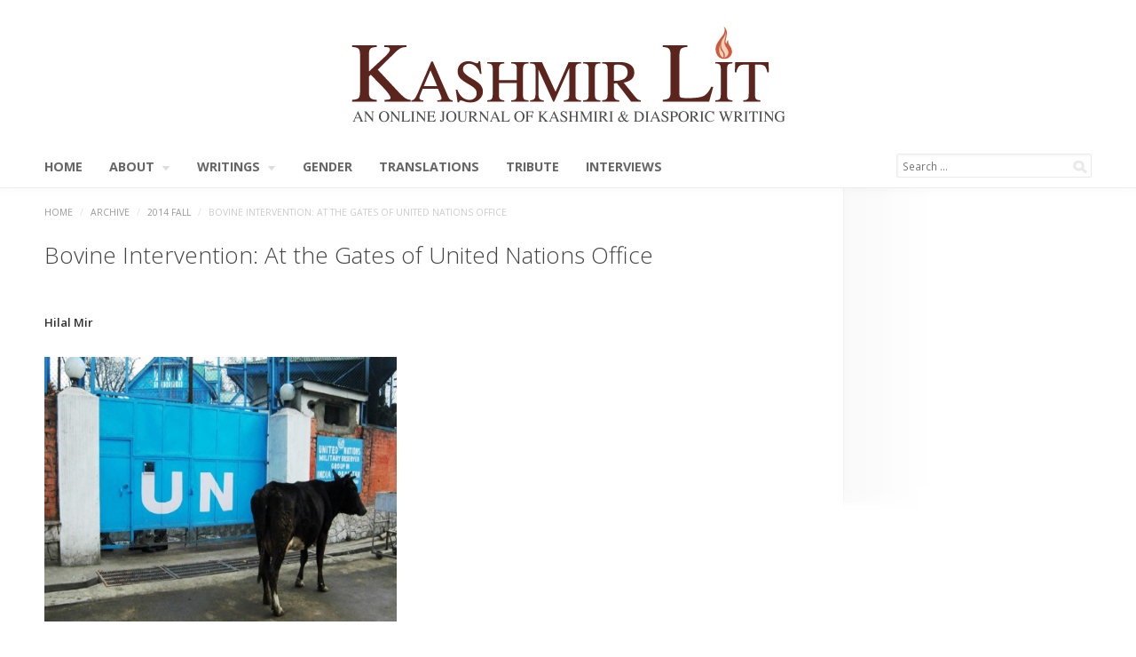

--- FILE ---
content_type: text/html; charset=utf-8
request_url: https://www.google.com/recaptcha/api2/aframe
body_size: 249
content:
<!DOCTYPE HTML><html><head><meta http-equiv="content-type" content="text/html; charset=UTF-8"></head><body><script nonce="rGi97bJxh3vVaS-36vJVmQ">/** Anti-fraud and anti-abuse applications only. See google.com/recaptcha */ try{var clients={'sodar':'https://pagead2.googlesyndication.com/pagead/sodar?'};window.addEventListener("message",function(a){try{if(a.source===window.parent){var b=JSON.parse(a.data);var c=clients[b['id']];if(c){var d=document.createElement('img');d.src=c+b['params']+'&rc='+(localStorage.getItem("rc::a")?sessionStorage.getItem("rc::b"):"");window.document.body.appendChild(d);sessionStorage.setItem("rc::e",parseInt(sessionStorage.getItem("rc::e")||0)+1);localStorage.setItem("rc::h",'1769539576201');}}}catch(b){}});window.parent.postMessage("_grecaptcha_ready", "*");}catch(b){}</script></body></html>

--- FILE ---
content_type: text/css
request_url: https://kashmirlit.org/wp-content/themes/switch/style.css
body_size: 10258
content:
/*------------------------------------------------------------------------------------------------------

	Theme Name: Switch
	Theme URI: http://canvasthemes.com/themes/switch
	Description: Responsive and versatile theme, featuring multiple custom page templates, widget-ready areas and custom widgets, allowing you to create any type of site you want.
	Version: 1.1
	Author: Adrian Diaconescu
	Author URI: http://adriandiaconescu.com
	Tags: white, theme-options, threaded-comments, translation-ready, one-column, two-columns, fixed-width
	License: GNU General Public License v2.0
	License URI: http://www.gnu.org/licenses/gpl-2.0.html
	
------------------------------------------------------------------------------------------------------*/


/*------------------------------------------------------------------------------------------------------*/
/* CSS Reset & Clearfix
/* 		- http://meyerweb.com/eric/tools/css/reset/
/*		- http://css-tricks.com/snippets/css/clear-fix/
/*------------------------------------------------------------------------------------------------------*/

html, body, div, span, applet, object, iframe, h1, h2, h3, h4, h5, h6, p, blockquote, pre, a, abbr, acronym, address, big, cite, code, del, dfn, em, img, ins, kbd, q, s, samp, small, strike, strong, sub, sup, tt, var, b, u, i, center, dl, dt, dd, ol, ul, li, fieldset, form, label, legend, table, caption, tbody, tfoot, thead, tr, th, td, article, aside, canvas, details, embed, figure, figcaption, footer, header, hgroup, menu, nav, output, ruby, section, summary, time, mark, audio, video { margin: 0; padding: 0; border: 0; font-size: 100%; font: inherit; vertical-align: baseline; background: transparent } article, aside, details, figcaption, figure, footer, header, hgroup, menu, nav, section { display: block } html { -webkit-font-smoothing: antialiased } body { line-height: 1; -webkit-text-size-adjust: none } ol, ul { list-style: none } blockquote, q { quotes: none } blockquote: before, blockquote: after, q: before, q: after { content: ""; content: none } table { border-collapse: collapse; border-spacing: 0 } strong, b { font-weight: 600 } em, i { font-style: italic }

.group:before, .group:after { content: ""; display: table; } .group:after { clear: both; } .group { zoom: 1; }

/*------------------------------------------------------------------------------------------------------*/
/* Document Setup
/*------------------------------------------------------------------------------------------------------*/

body {
	font: 13px "Open Sans", Arial, sans-serif;
	color: #303030;
	background: #FFFFFF;
	overflow-x: hidden;
}

.home .entry-content {
	margin-top: -10px;
	padding-top: 0;
}
img {
max-width: 100%;
}
a {
	text-decoration: none;
	color: #216CB8;
	-webkit-transition: color 0.2s linear;
	-moz-transition: color 0.2s linear;
	transition: color 0.2s linear;
	-o-transition: color 0.2s linear;
}

a:hover {	
	color: #2495E8;
}

a:focus,
a:active {
	outline: none;
}

h1, h2, h3, h4, h5, h6 {
	color: #444444;
	margin-bottom: 1em;
}

h1 {
	font-size: 200%;
	line-height: 1.3;
}

h2 {
	font-size: 140%;
	line-height: 1.5;
	margin-bottom: 15px;	
}

h3 {
	font-size: 120%;
	line-height: 1.8;
	margin-bottom: 15px;
}

h4 {
	font-size: 110%;
	line-height: 1.8;
	margin-bottom: 15px;
}

h5 {
	font-size: 100%;
	margin-bottom: 15px;
}

h6 {
	font-size: 100%;
	margin-bottom: 15px;
}

hr {
	display: block;
	height: 1px;
	border: 0;
	border-top: 1px dotted #E1E1E1;
	margin: 30px 0;
	padding: 0;
	clear: both;
}

code {		
	font-family: "Courier New", "Courier", sans-serif;	
}

blockquote {
	font-family: "Noticia Text", Georgia, serif;
	padding-left: 25px;
	margin-left: 25px;	
	border-left: 5px solid #EFEFEF;
	color: #666;	
	font-size: 15px;
}

input[type="text"],
textarea {
	font-family: "Open Sans", Arial, sans-serif;
	color: #777;    
    padding: 6px;    
    background: #FFFFFF;
	border: 1px solid #EAEAEA;
	-webkit-box-shadow: inset 2px 2px 2px rgba(0, 0, 0, 0.03);
	-moz-box-shadow: inset 2px 2px 2px rgba(0, 0, 0, 0.03);
	box-shadow: inset 2px 2px 2px rgba(0, 0, 0, 0.03);    
    -webkit-border-radius: 2px;
    -moz-border-radius: 2px;
    border-radius: 2px;
}

input[type="text"]:focus,
textarea:focus {
	outline: none;
	border: 1px solid #CCCCCC;
}


/*------------------------------------------------------------------------------------------------------*/
/* Entypo Icons
/*------------------------------------------------------------------------------------------------------*/

@font-face {
    font-family: "EntypoRegular";
    src: url("includes/fonts/entypo-webfont.eot");
    src: url("includes/fonts/entypo-webfont.eot?#iefix") format("embedded-opentype"),
         url("includes/fonts/entypo-webfont.woff") format("woff"),
         url("includes/fonts/entypo-webfont.ttf") format("truetype"),
         url("includes/fonts/entypo-webfont.svg#EntypoRegular") format("svg");
    font-weight: normal;
    font-style: normal;

}

.icon {
	font-family: 'EntypoRegular';
	line-height: .4;		
}


/*------------------------------------------------------------------------------------------------------*/
/* Container and columns
/*------------------------------------------------------------------------------------------------------*/

.container {
	width: 1180px;
	margin: 0 auto;
}

.row {
	width: 100%;
	overflow: hidden;
}

.column {
	float: left;
	margin-left: 20px;
}
	
.column:first-child {
	margin-left: 0;
}

.row .onecol		{ width: 60px; }
.row .twocol		{ width: 140px; }
.row .threecol		{ width: 280px; }
.row .fourcol		{ width: 300px; }
.row .fivecol		{ width: 380px; }
.row .sixcol		{ width: 460px; }
.row .sevencol		{ width: 540px; }
.row .eightcol		{ width: 620px; }
.row .ninecol		{ width: 880px; }
.row .tencol		{ width: 780px; }
.row .elevencol		{ width: 860px; }
.row .twelvecol		{ width: 940px; }

.boxed {	
	width: 1024px;
	margin: 0 auto;	
	background-attachment: fixed;
	-webkit-box-shadow: 0 0 1px 1px rgba(0, 0, 0, .08);
	-moz-box-shadow: 0 0 1px 1px rgba(0, 0, 0, .08);
	box-shadow: 0 0 1px 1px rgba(0, 0, 0, .08);			
}

.boxed #wrapper {
	background: #FFFFFF;
}


/*------------------------------------------------------------------------------------------------------*/
/* Header
/*------------------------------------------------------------------------------------------------------*/

#mainheader {	
	background: #FFFFFF;	
	border-bottom: 1px solid #EDEDED;	
	-webkit-box-shadow: 0 5px 10px rgba(0, 0, 0, 0.02);
	-moz-box-shadow: 0 5px 10px rgba(0, 0, 0, 0.02);
	box-shadow: 0 5px 10px rgba(0, 0, 0, 0.02);
	position: relative;
	z-index: 999;
}

/* Logo */

#logo {
	float: left;
	margin: 30px 0 15px 0;
	overflow: hidden;
	width: 100%;
}

#logo h1 {
	float: left;	
	text-transform: uppercase;
	font-size: 230%;
	font-weight: 700;
	margin-bottom: 5px;
	width: 100%;
	text-align: center;
}

#logo h2 {
	font-family: "Noticia Text", Georgia, serif;
	font-size: 100%;
	font-style: italic;
	float: left;
	margin: 16px 0 0 15px;	
	line-height: 1.4;
	color: #CCCCCC;	
}

#logo a {
	color: #444444;
}

#logo a:hover {
	text-decoration: none;	
}

/* Header links */

#mainheader-links {
	font-size: 85%;
	overflow: hidden;
	float: right;
	margin-top: 30px;
}

#mainheader-links nav ul li {
	float: right;
	margin-left: 15px;
	padding-left: 8px;
	background: url("images/arrow2.gif") no-repeat center left;
}

#mainheader-links p {
	text-align: right;
	margin-top: 20px;
}

#mainheader-links a {
	color: #888888;
}

#mainheader-links a:hover {
	text-decoration: none;
	color: #444444;
}

/*------------------------------------------------------------------------------------------------------*/
/* Main menu
/*------------------------------------------------------------------------------------------------------*/

#mainmenu {
	clear: both;
	padding: 15px 0;
}

#mainmenu nav ul.sf-menu > li > a {
	font-size: 110%;
	text-transform: uppercase;
	font-weight: 700;
	color: #666666;
}

#mainmenu nav ul.sf-menu > li > a:hover {
	color: #8ABB24;
}

#mainmenu nav ul.sf-menu > li.current_page_item > a,
#mainmenu nav ul.sf-menu > li.current_page_parent > a,
#mainmenu nav ul.sf-menu > li.current_page_ancestor > a {
	font-weight: 700;	
    color:#5B241D;
}

#mainmenu nav ul.children a,
#mainmenu nav ul.sub-menu a {
	color: #666666;
}

#mainmenu nav ul.children a:hover,
#mainmenu nav ul.sub-menu a:hover {	
	color: #8ABB24;
}

/* Seach box */

#searchbox {
	float: right;
	position: relative;
	bottom: 8px;	
}

#s {
	font-size: 90%;
	background: #FFFFFF url("images/bg_search.png") no-repeat 198px 7px;
	width: 186px;
	padding: 5px 26px 4px 6px;
	margin: 0;
}

#s:focus {	
	background-color: #FFFFFF;
}

.entry-content #searchbox {
	float: none;
}


/*------------------------------------------------------------------------------------------------------*/
/* Homepage
/*------------------------------------------------------------------------------------------------------*/

/* Home Slider */

.home-slider {
	position: relative;
	text-align: center;
}

.home-slider .container {
	position: relative;
	border-bottom: 1px solid #F3F3F3;
}

.home-slider.background {	
	border-bottom: 1px solid #EDEDED;
}

.home-slider.background .container {
	border: none;
}

.home-slider .flexslider .slides {
	padding: 30px 0;
	text-align: left;
}

.home-slider .entry-content {
	padding-top: 0;
	margin-left: 0;
	font-size: 110%;
}

.home-slider p:last-child {
	margin-bottom: 0;
}

.home-slider .imgholder {
	margin-bottom: 2px;
}

.home-slider .flex-nav {
	padding: 0 30px 20px 30px;
	display: inline-block;
	position: relative;	
}

.home-slider .flex-control-nav li,
.home-slider .flex-direction-nav li { 
	float: left;
}

.home-slider .flex-control-nav a,
.home-slider .flex-direction-nav a {	
	display: block;
	text-indent: -9999px;	
}

.home-slider .flex-control-nav a { width: 17px; height: 17px; background: url("images/flexslider/bg_control_nav.png") no-repeat 0 0; }
.home-slider .flex-control-nav a:hover { background-position: 0 -17px; }
.home-slider .flex-control-nav a.active { background-position: 0 -34px; }

.home-slider .flex-direction-nav a { width: 23px; height: 23px; background: url("images/flexslider/bg_direction_nav.png") no-repeat 0 0; position: absolute; top: -3px; -webkit-opacity: 0.8; -moz-opacity: 0.8; opacity: 0.8; }
.home-slider .flex-direction-nav .prev { left: 0; background-position: 0 0; }
.home-slider .flex-direction-nav .prev:hover { -webkit-opacity: 1; -moz-opacity: 1;	opacity: 1; }
.home-slider .flex-direction-nav .next { right: 0; background-position: 0 -23px; }
.home-slider .flex-direction-nav .next:hover { -webkit-opacity: 1; -moz-opacity: 1;	opacity: 1; }

.slider-nav {
	width: 23px;
	height: 23px;
	position: absolute;
	top: 45%;	
	text-indent: -9999px;
	-webkit-opacity: 0.8;
	-moz-opacity: 0.8;
	opacity: 0.8;
}

.slider-nav:hover {
	-webkit-opacity: 1;
	-moz-opacity: 1;
	opacity: 1;
}

.slider-nav.left {
	left: -28px;
	background: url("images/flexslider/bg_direction_nav.png") no-repeat 0 0;
}

.slider-nav.right {
	right: -28px;
	background: url("images/flexslider/bg_direction_nav.png") no-repeat 0 -23px;
}

/* FlexSlider */

#slider-flexslider h2 {	
	font-size: 220%;
	font-weight: 300;
	line-height: 1.3;
	margin-bottom: 20px;
}

#slider-flexslider li > .column.medialeft {
	margin-right: 20px;
}

#slider-flexslider li > .column.mediaright {
	float: right;
}

#slider-flexslider .entry-content > :last-child {
	margin-bottom: 0;
}

#slider-flexslider .caption {
	width: 40%;
	position: absolute;
	bottom: 20px;
	left: 20px;
	padding: 20px;
	background: rgba(138, 187, 36, 0.9);
	/* background: rgba(0, 0, 0, .5); */
}

#slider-flexslider .caption * {
	color: #FFFFFF;
}

#slider-flexslider .caption h2 {
	font-size: 160%;
	margin-bottom: 10px;	
}

#slider-flexslider .caption p {
	font-size: 110%;
	line-height: 1.6;
	margin-bottom: 10px;
}

#slider-flexslider .caption :last-child {
	margin-bottom: 0;
}

#slider-flexslider .caption a:hover {
	text-decoration: underline;
}

/* Roundabout Slider */

.roundabout {	
	padding: 30px 0 30px 0;	
}

.roundabout-holder {
	margin-left: 139px;
	width: 670px;
	height: 310px;
}

.roundabout-moveable-item {
	width: 460px;
	height: 310px;
	cursor: pointer;
}

.roundabout-moveable-item p {
	position: absolute;
	bottom: 5px;
	left: 5px;
	width: 420px;
	padding: 15px;	
	background: rgba(138, 187, 36, 0.9);
	/* background: rgba(0, 0, 0, .5); */
	color: #FFFFFF;
	font-size: 110%;
	line-height: 1.6;
	-webkit-opacity: 0;
	-moz-opacity: 0;
	opacity: 0;
	-webkit-transition: opacity 0.2s ease-out;
	-moz-transition: opacity 0.2s ease-out;
	transition: opacity 0.2s ease-out;
	-o-transition: opacity 0.2s ease-out;
}

.roundabout-in-focus {
	cursor: auto;
}

.roundabout-in-focus p {
	-webkit-opacity: 1;
	-moz-opacity: 1;
	opacity: 1;
}

#slider-roundabout .slides p {
	text-align: center;
}

#slider-roundabout .slider-nav {	
	width: 16px;
	height: 16px;
	display: none;
}

#slider-roundabout .slider-nav.left {
	background: url("images/arrow_prev.png") no-repeat top left;
	left: -5px;
}

#slider-roundabout .slider-nav.right {
	background: url("images/arrow_next.png") no-repeat top left;
	right: -5px;
}

/* Carousel Slider */

#slider-carousel .carousel {
	padding: 30px 0;
}

#slider-carousel .slides {
	overflow: hidden;
	height: 0;	
	-webkit-transition: height 0.3s ease-out;
	-moz-transition: height 0.3s ease-out;
	transition: height 0.3s ease-out;
	-o-transition: height 0.3s ease-out;
}

#slider-carousel .slides li {
	float: left;
	width: 300px;
	margin-right: 20px;
}

/* Home Widgets */

.home-widgets .widgets {
	padding-top: 30px;
	border-bottom: 1px solid #F3F3F3;
}

.home-widgets .row:last-child {
	margin: 0;
	border: none;
}

.home-widgets .widget {
	padding-bottom: 30px;	
}


/*------------------------------------------------------------------------------------------------------*/
/* Content
/*------------------------------------------------------------------------------------------------------*/

#content {	
	padding: 16px 0 30px 0;
}
.page.layout-sc #content {
	float: right;
}

.post .sevencol {
	float: right;
}

.post .twocol {
	margin-left: 0;
}

.post {
	overflow: hidden;
	padding: 4px 0 20px 0;
	margin-bottom: 25px;
}

.single .post {
	margin-bottom: 0;	
}

.format-standard { background: url("images/bg_format_standard.gif") no-repeat bottom left; }
.format-quote { background: url("images/bg_format_quote.gif") no-repeat bottom left; }
.format-link { background: url("images/bg_format_link.gif") no-repeat bottom left; }
.format-aside { background: url("images/bg_format_aside.gif") no-repeat bottom left; }
.format-gallery { background: url("images/bg_format_gallery.gif") no-repeat bottom left; }
.format-video { background: url("images/bg_format_video.gif") no-repeat bottom left; }
.format-image { background: url("images/bg_format_image.gif") no-repeat bottom left; }

/* Breadcrumbs */

#breadcrumbs {	
	font-size: 80%;
	line-height: 1.5;	
	color: #CCCCCC;
	text-transform: uppercase;
	margin-bottom: 20px;
	padding-top: 4px;
}

.page #breadcrumbs,
.single-person #breadcrumbs,
.single-project #breadcrumbs,
.single-testimonial #breadcrumbs {
	margin-bottom: 3px;
}

#breadcrumbs a {
	color: #999999;
}

#breadcrumbs a:hover {
	color: #666666;
	text-decoration: none;
}

#breadcrumbs span.sep {
	margin: 0 5px;
}

/* Title */

.entry-title {	
	color: #444444;
	font-weight: 300;
}

.entry-title a {	
	color: #444444;
}

.entry-title a:hover {
	color: #8ABB24;
    text-decoration:underline;
}

.type-page .entry-title {
	display: none;	
}

/* Comment bubble */

.entry-title span {	
	position: relative;
}

.entry-title span a {
	font-family: "Lato", Arial, sans-serif;
	font-size: 40%;
	font-weight: bold;	
	position: absolute;	
	top: 12px;
	left: 12px;
	padding: 2px 6px;
	background: #DDDDDD;
	color: #FFFFFF;	
	-webkit-border-radius: 3px;
	-moz-border-radius: 3px;
	border-radius: 3px;
}

.entry-title span a:before {
	content: "";
	position: absolute;
	bottom: -4px;
	left: 5px;
	border-width: 0 0 4px 5px;
	border-style: solid;
	border-color: transparent #DDDDDD;
    display: block; 
    width: 0;
}

.entry-title span a:hover {
	color: #FFFFFF;
	background: #8ABB24;	
}

.entry-title span a:hover:before {
	border-color: transparent #8ABB24;
}

/* Meta */

.entry-meta {
	color: #BBBBBB;
	overflow: hidden;
	font-size: 85%;
	background: url("images/bg_meta.gif") no-repeat bottom left;
	margin-bottom: 10px;
	padding-bottom: 5px;
}

.entry-meta:last-child {
	background: none;
	margin: 0;
	padding: 0;
}

.entry-meta span {
	display: block;
	line-height: 1.5;
	padding-bottom: 5px;
}

.entry-meta a {
	color: #BBBBBB;
}

.entry-meta a:hover {
	color: #777777;
}

/* Thumbnail */

.entry-image {
	margin: 0 0 15px 0;	
}

/* Custom data */

.entry-data {
	margin-bottom: 25px;
	line-height: 1.8;
}

.entry-data .row {
	padding-bottom: 15px;
	margin-bottom: 15px;
	border-bottom: 1px dotted #E1E1E1;
}

.entry-data .social a {
	float: left;
	margin: 5px 5px 0 0;
	-webkit-opacity: 0.5;
	-moz-opacity: 0.5;
	opacity: 0.5;
	-webkit-transition: opacity 0.3s ease-out;
	-moz-transition: opacity 0.3s ease-out;
	transition: opacity 0.3s ease-out;
	-o-transition: opacity 0.3s ease-out;
}

.entry-data .social a:hover {
	-webkit-opacity: 1;
	-moz-opacity: 1;
	opacity: 1;
}

.entry-media {
	padding-top: 25px;
}

.entry-media .imgholder {
	margin-bottom: 25px;
}

/* Headings */

.entry-content {
	padding-top: 20px;
}

.entry-content h2,
.widget_text h2 {
	color: #8ABB24;
}

/* Paragraph */

.entry-content p,
.entry-content blockquote {
	line-height: 2;
	margin: 0 0 25px 0;
}

.entry-content blockquote p {
	margin-bottom: 15px;
}

.widget_text p,
.widget_text blockquote {	
	line-height: 1.8;
	margin: 0 0 15px 0 !important;
}

/* List */

.entry-content ul,
.widget_text ul {
	list-style: disc;
}

.entry-content ol,
.widget_text ol {
	list-style: decimal;
}

.entry-content ul,
.entry-content ol,
.widget_text ul,
.widget_text ol {
	margin: 0;	
}

.entry-content ul li,
.entry-content ol li,
.widget_text ul li,
.widget_text ol li {
	line-height: 2;
	margin-bottom: 10px;	
}

.entry-content li ul,
.entry-content li ol,
.widget_text li ul,
.widget_text li ol {
	margin: 10px 0 10px 40px;
}

.entry-content li ul,
.widget_text li ul {
	list-style: circle;
}

/* Quotes */

.entry-content blockquote.bigquote,
.widget_text blockquote.bigquote {
	font-size: 120%;
	line-height: 1.5;
	margin-left: 0;
	padding-left: 45px;
	border: none;
	background: url("images/bg_bigquote.png") no-repeat 0 10px;	
}

.widget_text blockquote.bigquote {
	background-position: 0 7px;
}

/* Table */

.entry-content table,
.widget_text table {	
	width: 100%;
	margin: 0 0 30px 0;
}

.entry-content table th,
.entry-content table td,
.widget_text table th,
.widget_text table td {
	padding: 15px 10px;
	line-height: 1.8;
}

.entry-content table th,
.widget_text table th {
	font-weight: normal;
	color: #555555;
	text-align: left;
	border-bottom: 1px solid #EEEEEE;
	padding-top: 0;
}

.entry-content table td,
.widget_text table td {
	border-bottom: 1px solid #EEEEEE;
}

.entry-content table tr:nth-child(odd) td,
.widget_text table tr:nth-child(odd) td {
	background: #FAFAFA;
}

/* Images */

.entry-content > img,
.wp-caption,
.widget_text > img {
	border: 1px solid #EFEFEF;
	padding: 4px;
	-webkit-box-shadow: 0 2px 0 rgba(0, 0, 0, 0.02);
	-moz-box-shadow: 0 2px 0 rgba(0, 0, 0, 0.02);
	box-shadow: 0 2px 0 rgba(0, 0, 0, 0.02);
    line-height: 0.9;
}

.entry-content img,
.entry-content .wp-caption {
	max-width: 690px;
	height: auto;
}

.sevencol .entry-content img,
.sevencol .entry-content .wp-caption {
	max-width: 530px;
	height: auto;
}

.twelvecol .entry-content img,
.twelvecol .entry-content .wp-caption {
	max-width: 930px;
	height: auto;
}

.entry-content .imgholder {
	margin-bottom: 25px;
}

.entry-content .snippet .imgholder {
	margin-bottom: 15px;
}

/* Gallery */

.gallery {
	width: 720px;
	margin-bottom: 25px;
	margin-right: -20px;
	overflow: hidden;
}

.twelvecol .gallery {
	width: 960px;
}

.gallery .gallery-item {
	float: left;
	width: 150px;
	margin: 0 20px 20px 0;
	padding: 4px;
	background: #FFFFFF;
	border: 1px solid #EFEFEF;
	-webkit-box-shadow: 0 2px 0 rgba(0, 0, 0, 0.02);
	-moz-box-shadow: 0 2px 0 rgba(0, 0, 0, 0.02);
	box-shadow: 0 2px 0 rgba(0, 0, 0, 0.02);
	line-height: .9;
}

.twelvecol .gallery-item {	
	width: 130px;
}

.gallery .gallery-icon {	
	-webkit-transition: opacity 0.2s ease-out;
	-moz-transition: opacity 0.2s ease-out;
	transition: opacity 0.2s ease-out;
	-o-transition: opacity 0.2s ease-out;
}

.gallery .gallery-icon:hover {
	-webkit-opacity: 0.8;
	-moz-opacity: 0.8;
	opacity: 0.8;
}

.gallery img {
	width: 100%;
	height: auto;
}

.gallery-caption {}

/* WordPress specific */

.alignnone {
    margin: 0 0 25px 0;
}

.alignright {
    float: right;	
	margin: 5px 0 15px 25px;
}

.alignleft {
    float: left;	
	margin: 5px 25px 15px 0;
}

.aligncenter, div.aligncenter {
    display: block;
    margin: 0 auto 25px auto;
}

.wp-caption-text {
    font-size: 85%;
    color: #BBBBBB;
    text-align: center;
    line-height: 1.3;
    padding: 10px 8px 8px 8px;
}

/* Author box */

#authorbox {
	padding: 25px 0;	
}

#authorbox img {
	float: left;
	margin: 5px 20px 10px 0;
	padding: 4px;
	background: #FFFFFF;
	border: 1px solid #EFEFEF;
	-webkit-box-shadow: 0 2px 0 rgba(0, 0, 0, 0.02);
	-moz-box-shadow: 0 2px 0 rgba(0, 0, 0, 0.02);
	box-shadow: 0 2px 0 rgba(0, 0, 0, 0.02);
	line-height: .9;
}

#authorbox h3 {
	margin-bottom: 10px;
}

#authorbox p {
	line-height: 1.8;
}

/* Content navigation */

.contentnav {
	clear: both;
	overflow: hidden;
	padding-top: 30px;
	border-top: 1px solid #F3F3F3;
}

.contentnav div {
	width: 35%;
}

.contentnav div.right {
	text-align: right;
}

.contentnav div span {
	display: block;
	font-size: 80%;	
	margin-bottom: 5px;
	color: #BBBBBB;
	text-transform: uppercase;
}

.pagenav {
	clear: both;
	margin-bottom: 30px;
	padding-top: 30px;
	border-top: 1px solid #F3F3F3;
}

.pagenav span,
.pagenav a {	
	border: 1px solid #EEEEEE;
	padding: 5px 10px;	
}

.pagenav a:hover {
	border: 1px solid #DDDDDD;
}

.pagenav span.current {
	background: #FAFAFA;
	color: #444444;
	font-weight: 600;
}

.blog .contentnav,
.blog .pagenav {
	border: none;
}

/*------------------------------------------------------------------------------------------------------*/
/* Comments
/*------------------------------------------------------------------------------------------------------*/

#comments {
	margin-top: 40px;
}

#comments h3 {
	font-weight: normal;
	color: #444444;
	padding-bottom: 8px;
	margin-bottom: 16px;
	border-bottom: 1px solid #F2F2F2;
	overflow: hidden;
}

#comments .contentnav {
	margin-bottom: 20px;
}

/* Comments list */

.commentlist {	
}

.bypostauthor {
	/* style author comments if you want */
}

.comment .children {
	margin-top: 20px;
	margin-left: 20px;
}

.comment-moderation,
.comment-cancel {
	display: block;
	padding-bottom: 5px;
}

.comment-content {
	margin-bottom: 15px;
	border-bottom: 1px dotted #E1E1E1;
}

.comment header {
	position: relative;
	overflow: hidden;
	margin-bottom: 10px;
}

.comment-avatar {
	float: left;
	margin: 2px 10px 0 0;
}

.comment-avatar img {
	padding: 3px;
	border: 1px solid #EAEAEA;
}

.comment-meta {	
}

.comment author {
	font-weight: 600;
}

.comment time {
	display: block;	
	font-size: 85%;
	color: #BBBBBB;
}

.comment-reply {
	font-size: 85%;
	float: right;
	position: absolute;
	top: 0;
	right: 0;
}

.comment-content p {
	line-height: 1.5;
	margin-bottom: 15px;
}

.comment #respond {
	padding: 10px 0 20px;
}

/* Trackback list */

.trackbacklist {
}

/* Comment form */

#respond {
	padding: 30px 0 0 0;
}

#respond h3 small {
	text-transform: none;
	font-size: 80%;
	float: right;
}

.comment-notes,
.logged-in-as {
	margin: 0 0 15px 0;
}

.comment-form-author,
.comment-form-email,
.comment-form-url,
.comment-form-comment {
	overflow: hidden;
	position: relative;
	margin: 0 0 10px 0;
}

#commentform label {	
	float: left;
	width: 90px;
	padding-top: 6px;
}

#commentform input[type="text"],
#commentform textarea {
	float: left;
}

#commentform input[type="text"] {
	width: 220px;
	padding-right: 20px;
}

#commentform input[type="submit"] {
	margin-bottom: 0;
}

#commentform textarea {
	resize: vertical;
	width: 420px;
}

.comment-form-author .required,
.comment-form-email .required {
	position: absolute;	
	left: 322px;
	top: 10px;	
	color: #bd3500;
	font-weight: bold;
}

#commentform input#submit {
	cursor: pointer;    
}

.form-allowed-tags {
	color: #BBBBBB;
	font-size: 85%;
	margin: 5px 0 15px 0;
}


/*------------------------------------------------------------------------------------------------------*/
/* Sidebar
/*------------------------------------------------------------------------------------------------------*/

#sidebar {
	padding-bottom: 40px;
	min-height: 370px;
	background: url("images/bg_sidebar.png") no-repeat top left;
}

.page #sidebar,
.single-person #sidebar,
.single-project #sidebar,
.single-testimonial #sidebar {
	background: none;
}

.nosidemenu#sidebar {
	background: url("images/bg_sidebar.png") no-repeat top left;
}

.page.layout-sc #sidebar {
	margin: 0 20px 0 0;
}

/* Sidebar menu */

#sidemenu {
	background: url("images/bg_sidemenu.png") repeat-y top left;
	padding-top: 20px;	
}

.page.layout-sc #sidemenu {
	background: url("images/bg_sidemenu_sc.png") repeat-y top right;
}

#sidemenu .widget-title {
	padding-left: 20px;
}

#sidemenu > ul {
	padding-bottom: 30px;
	background: url("images/bg_sidemenu_btm.png") no-repeat bottom left;
}

.page.layout-sc #sidemenu > ul {	
	background: url("images/bg_sidemenu_btm_sc.png") no-repeat bottom right;
}

#sidemenu ul li {
	background: none;
	padding: 8px 0 8px 20px;
	margin: 0;
	line-height: 1.4;
}

.page.layout-sc #sidemenu .widget-title {
	padding: 0 20px 0 0;
}

.page.layout-sc #sidemenu > ul > li {		
	padding: 8px 20px 8px 0;
}

#sidemenu ul li.current_page_item span,
#sidemenu ul li.current_page_item > a {
	font-weight: 600;
	color: #444444;
	cursor: default;	
}

#sidemenu ul.children li {	
	padding: 5px 10px 3px 10px;
	background: url("images/arrow.gif") no-repeat 0 12px;
}

#sidemenu ul li.current_page_item > a:hover {
	text-decoration: none;
}

#sidemenu > ul > li.current_page_item,
#sidemenu > ul > li.current_page_parent {
	background: url("images/bg_sidemenu_line.png") no-repeat bottom right, url("images/bg_sidemenu_line.png") no-repeat top right;
	background-color: #FFFFFF;
}

.page.layout-sc #sidemenu > ul > li.current_page_item,
.page.layout-sc #sidemenu > ul > li.current_page_parent {
	background: url("images/bg_sidemenu_line_sc.png") no-repeat bottom left, url("images/bg_sidemenu_line_sc.png") no-repeat top left;
	background-color: #FFFFFF;
}


/*------------------------------------------------------------------------------------------------------*/
/* Submenu
/*------------------------------------------------------------------------------------------------------*/

#submenu {
	border-bottom: 1px solid #EDEDED;
	background: url("images/bg_submenu.png") repeat-x bottom left;
}

#submenu ul {
	overflow: hidden;
	padding-top: 10px;
	margin-bottom: -1px;
}

#submenu ul li {
	float: left;
	padding: 5px 20px 10px 20px;	
}

#submenu ul li.current_page_item {
	background: url("images/bg_submenu_line.png") no-repeat bottom left, url("images/bg_submenu_line.png") no-repeat bottom right, url("images/bg_submenu_current.png") repeat-x bottom left;	
}


/*------------------------------------------------------------------------------------------------------*/
/* Widgets
/*------------------------------------------------------------------------------------------------------*/

.widget {
	position: relative;
}

#sidebar .widget {
	margin: 20px 0 0 0;
	padding-bottom: 10px;
	padding-left: 20px;
}

.page.layout-sc #sidebar .widget {
	padding-left: 0;
	padding-right: 20px;
}

.widget-title {
	font-family: "Lato", Arial, sans-serif;
	font-size: 120%;
	color: #444444;
	font-weight: 700;
	text-transform: uppercase;
	letter-spacing: 2px;
	margin-bottom: 15px;
	position: relative;
	overflow: hidden;
}

.widget ul {
	/*
list-style: none;
	margin: 0;
*/
}

.widget > ul li {
	line-height: 1.6;
	margin-bottom: 5px;
	padding-left: 10px;
	background: url("images/arrow.gif") no-repeat 0 9px;
}

.widget li ul {
	margin: 5px 0 0 15px;
}

.widget p {
	line-height: 1.8;
	margin-top: 15px;
}

.widget .flexslider li {
	padding: 0;
	background: none;
}

.widget .flex-direction-nav {
	position: absolute;
	top: 2px;
	right: 0;
	padding: 0;	
	overflow: hidden;	
}

.widget.notitle .flex-direction-nav {
	background: #FFFFFF;
	top: 5px;
	right: 5px;
	padding-left: 4px;
	padding-bottom: 4px;
	-webkit-border-bottom-left-radius: 3px;
	-moz-border-radius-bottomleft: 3px;
	border-bottom-left-radius: 3px;
}

.widget .flex-direction-nav li {
	float: left;
	margin-left: 2px;
}

.widget .flex-direction-nav li span {
	display: none;
}

.widget .flex-direction-nav a {
	display: block;
	width: 16px;
	height: 16px;
	-webkit-opacity: 0.8;
	-moz-opacity: 0.8;
	opacity: 0.8;
}

.widget .flex-direction-nav a:hover {	
	-webkit-opacity: 1;
	-moz-opacity: 1;
	opacity: 1;
}

.widget .flex-direction-nav .prev {
	background: url("images/arrow_prev.png") no-repeat top left;
}

.widget .flex-direction-nav .next {
	background: url("images/arrow_next.png") no-repeat top left;
}

.widget .flex-direction-nav a { color: #CCCCCC; }
.widget .flex-direction-nav a:hover { color: #BBBBBB; }


/*------------------------------------------------------------------------------------------------------*/
/* Custom widgets and shortcodes
/*------------------------------------------------------------------------------------------------------*/

/* Filter */

.filter {
	overflow: hidden;
	padding: 0 0 15px 0;
	margin: 0 0 25px 0 !important;
	border-bottom: 1px dotted #E1E1E1;
	font-size: 80%;	
	text-transform: uppercase;
}

.filter li {
	float: left;
	margin: 0 8px 0 0 !important;
	padding: 1px 0 !important;
	list-style: none;	
}

.filter a {
	padding: 2px 5px 3px 5px;
	border: 1px solid #FFFFFF;
	color: #BBBBBB;
}

.filter a:hover {
	color: #666666;
}

.filter a.selected,
.filter a.selected:hover {
	border: 1px solid #F3F3F3;
	color: #666666;
}

/* Snippets */

.snippets {
	margin-right: -20px;
}

.snippet {
	overflow: hidden;
}

.grid .snippet {
	margin: 0 20px 30px 0 !important;
}

.list .snippet {
	margin-bottom: 25px;
	padding-bottom: 25px;	
	border-bottom: 1px dotted #E1E1E1;
}

.snippet:last-child {
	padding-bottom: 0 !important;
	border: none !important;
}

.snippet h3 {
	font-family: "Open Sans", Arial, sans-serif;	
	font-size: 110%;
	line-height: 1.3;
	letter-spacing: 0;
	font-weight: 400;
	text-transform: none;
	margin-bottom: 5px;
}

.snippet h3 a {
	color: #444444;
}

.snippet h3 a:hover {
	color: #8ABB24;
	text-decoration: none;
}

.snippet h4 {
	color: #999999;
	font-size: 80%;
	text-transform: uppercase;
	margin-bottom: 10px;
}

.snippet p {
	margin: 10px 0 0 0;
}

.polaroid {
	text-align: center;
}

.polaroid h3 {
	margin: 5px 15px 3px 15px;
}

.snippets-page .polaroid h3,
.snippets-page.polaroid h3 {
	margin-bottom: 10px !important;
}

.hover h3 {
	margin: 10px 15px 3px 15px !important;	
}

.polaroid h4,
.hover h4 {
	margin: 0 15px 10px 15px !important;
}

.hover .icon {
	position: absolute;
	left: 15px;
	bottom: 20px;
	color: #8ABB24;
	font-size: 40px;
}

.imgholder {	
	border: 1px solid #EFEFEF;
	-webkit-box-shadow: 0 2px 0 rgba(0, 0, 0, 0.02);
	-moz-box-shadow: 0 2px 0 rgba(0, 0, 0, 0.02);
	box-shadow: 0 2px 0 rgba(0, 0, 0, 0.02);
	overflow: hidden;    
    line-height: 0.9;
    margin-bottom: 15px;
}

.imgholder img {	
	width: 100%;
	height: auto;
}

.imgholder > div {
	position: relative;
	border: 4px solid #FFFFFF;
}

.imgholder.noborder,
.imgholder.noborder div {
	border: none;
}

.polaroid .imgholder,
.hover .imgholder,
.list .snippet .imgholder {
	margin-bottom: 2px;
}

.imghover {	
	width: 100%;
	height: 100%;	
	position: absolute;
	overflow: hidden;
	top: 0;
	left: 0;
	text-indent: -999px;
	background-color: rgba(255, 255, 255, 0.4);
	background-repeat: no-repeat;
	background-position: center center;    
	-webkit-opacity: 0;
	-moz-opacity: 0;
	opacity: 0;
	-webkit-transition: all 0.3s ease-out;
	-moz-transition: all 0.3s ease-out;
	transition: all 0.3s ease-out;
	-o-transition: all 0.3s ease-out;
}

.imghover:hover {
    opacity: .6;   
}

.snippets-page .imghover,
.snippets-post .imghover,
.snippets-project .imghover { background-image: url("images/hover_read.png"); }

.snippets-person .imghover { background-image: url("images/hover_person.png"); }

.snippets-project .imghover.zoom { background-image: url("images/hover_zoom.png"); }

.snippets-project .imghover.play,
.home-slider .imghover.play { background-image: url("images/hover_play.png"); }

.snippets.hover .imghover,
.snippet.hover .imghover { background: #FFFFFF; text-indent: 0; }

.snippets.hover .imghover:hover,
.snippet.hover .imghover:hover { opacity: .9; }

/* Intro */

.widget_intro .widget-title {
	font-family: "Open Sans", Arial, sans-serif;
	font-size: 130%;
	line-height: 1.3;
	color: #444444;
	letter-spacing: 0;
	font-weight: 400;
	text-transform: none;
	margin-bottom: 0;	
}

.widget_intro .icon {
	float: left;
	font-size: 55px;
	margin: 0 10px 0 0;
	color: #8ABB24;
	position: relative;
	top: -6px;	
}

.bigintro .widget-title {
	text-align: center;
}

.bigintro .icon {
	float: none;
	font-size: 110px;
	display: block;
	text-align: center;
	margin: 0 0 20px 0;
}

/* Testimonials */

.format-quote blockquote,
.single-testimonial blockquote,
.testimonials blockquote,
.widget_testimonials blockquote {
	position: relative;
	margin: 0 0 15px 0;
	padding: 15px 20px 18px 20px;	
	border: 1px solid #E7E7E7;
	-webkit-border-radius: 5px;
	-moz-border-radius: 5px;
	border-radius: 5px;
	-webkit-box-shadow: inset 5px 5px 5px rgba(0, 0, 0, 0.02);
	-moz-box-shadow: inset 5px 5px 5px rgba(0, 0, 0, 0.02);
	box-shadow: inset 5px 5px 5px rgba(0, 0, 0, 0.02);
	background: #FFFFFF url("images/noise.png");
}

.format-quote blockquote:before,
.single-testimonial blockquote:before,
.testimonials blockquote:before,
.widget_testimonials blockquote:before {
	content: "";
	position: absolute;
	bottom: -10px; /* value = - border-top-width - border-bottom-width */
	left: 20px; /* controls horizontal position */
    border-width: 10px 10px 0;
	border-style: solid;
    border-color: #E7E7E7 transparent;
    /* reduce the damage in FF3.0 */
    display: block; 
    width: 0;
}

.format-quote blockquote:after,
.single-testimonial blockquote:after,
.testimonials blockquote:after,
.widget_testimonials blockquote:after {
	content: "";
	position: absolute;
	bottom: -9px; /* value = - border-top-width - border-bottom-width */
	left: 21px; /* value = (:before left) + (:before border-left) - (:after border-left) */
	border-width: 9px 9px 0;
	border-style: solid;
	border-color: #FFFFFF transparent;
    /* reduce the damage in FF3.0 */
    display: block; 
    width: 0;
}

.widget_testimonials blockquote p:first-child {
	margin-top: 0;
}

.format-quote blockquote p:last-child,
.testimonials blockquote p:last-child,
.single-testimonial blockquote p:last-child {
	margin-bottom: 0;
}

.testimonials img,
.widget_testimonials img {
	padding: 4px;
	background: #FFFFFF;
	border: 1px solid #EFEFEF;
	-webkit-box-shadow: 0 2px 0 rgba(0, 0, 0, 0.02);
	-moz-box-shadow: 0 2px 0 rgba(0, 0, 0, 0.02);
	box-shadow: 0 2px 0 rgba(0, 0, 0, 0.02);
}

/* Tweets */

.tweetlist ul {
	list-style: none;
	margin-left: 0;
}

.tweetlist ul li {
	line-height: 1.5;
	padding-bottom: 10px;
	margin-bottom: 10px;
	border-bottom: 1px dotted #E1E1E1;	
}

/* PostList */

.postlist ul {
	list-style: none;
	margin-left: 0;
}

.postlist ul li {
	line-height: 1.5;
	padding: 0 0 10px 20px;
	background: url("images/ico_post.png") no-repeat 0 2px;
	border-bottom: 1px dotted #E1E1E1;
}

.postlist span,
.tweetlist span {
	display: block;
	padding-top: 4px;
	font-size: 85%;
	line-height: 1.5;	
	color: #BBBBBB;	
}

.postlist span a,
.tweetlist span a {
	color: #BBBBBB;
}

.postlist span a:hover,
.tweetlist span a:hover {
	color: #777777;
}

.widget_postlist .postlist {
	margin-bottom: 10px;
}

.widget_postlist .postlist ul li {
	margin-bottom: 10px;
}

/* Callout */

.widget_callout .widget-title {
	margin-bottom: 0;
}

#callout {
	overflow: hidden;	
	vertical-align: middle;
	line-height: 1.8;	
	border: 1px solid #EFEFEF;
	background: url("images/bg_callout.gif");
	-webkit-border-radius: 3px;
	-moz-border-radius: 3px;
	border-radius: 3px;	
	-webkit-box-shadow: 0 2px 0 rgba(0, 0, 0, 0.02);
	-moz-box-shadow: 0 2px 0 rgba(0, 0, 0, 0.02);
	box-shadow: 0 2px 0 rgba(0, 0, 0, 0.02);	
}

#callout div {
	padding: 25px 25px 0 25px;
}

.twelvecol #callout div:first-child {
	float: left;
}

.twelvecol #callout div + div {
	float: right;
}

#callout p {
	margin-top: 5px;
	line-height: 1.5;
}

/* Image Slidshow */

.slideshow {
	position: relative;	
	text-align: center;	
}

.slideshow ul,
.slideshow ol {
	list-style: none;
	margin: 0;
	padding: 0;
}

.slideshow li {
	line-height: 0.9 !important;
	margin-bottom: 0 !important;
}

.slideshow .flex-control-nav {	
	padding-top: 15px;
}

.slideshow .flex-control-nav li,
.slideshow .flex-direction-nav li { 
	float: left;	
}

.slideshow .flex-control-nav a,
.slideshow .flex-direction-nav a {	
	display: block;
	text-indent: -9999px;	
}

.slideshow .flex-control-nav a { width: 17px; height: 17px; background: url("images/flexslider/bg_control_nav.png") no-repeat 0 0; }
.slideshow .flex-control-nav a:hover { background-position: 0 -17px; }
.slideshow .flex-control-nav a.active { background-position: 0 -34px; }

.slideshow .flex-direction-nav a { width: 23px; height: 23px; background: url("images/flexslider/bg_direction_nav.png") no-repeat 0 0; position: absolute; top: 47%; -webkit-opacity: 0.8; -moz-opacity: 0.8; opacity: 0.8; }
.slideshow .flex-direction-nav .prev { left: 15px; background-position: 0 0; }
.slideshow .flex-direction-nav .prev:hover { -webkit-opacity: 1; -moz-opacity: 1; opacity: 1; }
.slideshow .flex-direction-nav .next { right: 15px; background-position: 0 -23px; }
.slideshow .flex-direction-nav .next:hover { -webkit-opacity: 1; -moz-opacity: 1; opacity: 1; }


/* Tag Cloud */

.tagcloud a {
	font-size: 90% !important;
	padding: 2px 4px;
	border: 1px solid #EFEFEF;
	background: #FAFAFA;	
	-webkit-border-radius: 3px;
	-moz-border-radius: 3px;
	border-radius: 3px;
	display: inline-block;
	margin: 0 5px 8px 0;
}

.tagcloud a:hover {
	border: 1px solid #EFEFEF;
	background: #FFFFFF;	
}

/* Search */

.widget_search #searchbox {
	float: none;
}

/* Alerts & Notices */

.box {
	line-height: 1.5;
	padding: 25px 25px 0 25px;
	margin-bottom: 25px;
	border: 1px solid #EFEFEF;
	background: #FAFAFA;
}

.box.info { border-color: #E8EDF3; background: #F5F7FA; }
.box.error { border-color: #FAE2DB; background: #FDF5F3; }
.box.tip { border-color: #F6EEBC; background: #FCF9E8; }
.box.success { border-color: #D7E4A6; background: #EDF4D4; }

/* Buttons */

.button,
input[type="submit"] {	
	font-size: 11px;
	font-weight: 700;
	text-transform: uppercase;	
	padding: 10px 15px;	
	display: inline-block;
	color: rgba(0, 0, 0, 0.5);
	border: 1px solid #DEDEDE;
	background: #ffffff;
	background: -moz-linear-gradient(#ffffff, #efefef);
	background: -ms-linear-gradient(#ffffff, #efefef);
	background: -webkit-gradient(linear, left top, left bottom, #ffffff, #efefef);
	background: -webkit-linear-gradient(#ffffff, #efefef);
	background: -o-linear-gradient(#ffffff, #efefef);
	background: linear-gradient(#ffffff, #efefef);
	-webkit-border-radius: 5px;
	-moz-border-radius: 5px;
	border-radius: 5px;
	-webkit-box-shadow: 0 2px 0 rgba(0, 0, 0, 0.1);
	-moz-box-shadow: 0 2px 0 rgba(0, 0, 0, 0.1);
	box-shadow: 0 2px 0 rgba(0, 0, 0, 0.1);
	-webkit-transition: opacity 0.3s ease-out;
	-moz-transition: opacity 0.3s ease-out;
	transition: opacity 0.3s ease-out;
	-o-transition: opacity 0.3s ease-out;
	margin-bottom: 25px;
}

input[type="submit"] {
	padding: 8px 10px;
}

.button:hover,
input[type="submit"]:hover {	
	color: rgba(0, 0, 0, 0.7);
	text-decoration: none;	
}

.button.accent {
	padding: 11px 15px 12px 15px;
	color: rgba(255, 255, 255, 0.8);
	background: #8ABB24 url("images/noise.png");
	border: none;
	-webkit-box-shadow: inset 0 -3px 0 rgba(0, 0, 0, 0.1);
	-moz-box-shadow: inset 0 -3px 0 rgba(0, 0, 0, 0.1);
	box-shadow: inset 0 -3px 0 rgba(0, 0, 0, 0.1);
}

.button.accent:hover {
	color: #FFFFFF;
}
			

/*------------------------------------------------------------------------------------------------------*/
/* Footer
/*------------------------------------------------------------------------------------------------------*/

#mainfooter {
	background: url("images/bg_footer.jpg");
	border-top: 1px solid #EFEFEF;	
}

#mainfooter .row {
	border-bottom: 1px solid #EFEFEF;
	padding: 30px 0 0 0;
}

#mainfooter .widget {
	padding-bottom: 30px;
}

/* Footer links */

#mainfooter-links {
	font-size: 90%;
	overflow: hidden;
	padding: 20px 0;
	color: #AAAAAA;
}

#mainfooter-links p {
	margin-bottom: 5px;
}

#mainfooter-links ul li {
	float: left;
	margin-right: 20px;	
}

#mainfooter-links ul li:last-child {
	padding: 0;
	margin: 0;
	border: none;
}

#mainfooter-links a {	
	color: #888888;
}

#mainfooter-links a:hover {
	color: #555555;
}

/*------------------------------------------------------------------------------------------------------*/
/* Misc
/*------------------------------------------------------------------------------------------------------*/

.left {
	float: left;
}

.right {	
	float: right;
}

.sep {
	margin: 0 10px;
	color: #DDDDDD;
}

.morelink {
	color: #8ABB24;
}

.morelink:hover {
	color: #444444;
}

.morebutton {	
	padding: 2px 6px;
	-webkit-border-radius: 3px;
	-moz-border-radius: 3px;
	border-radius: 3px;
	border: 1px solid #EFEFEF;
	background: #FAFAFA;
	color: #8ABB24;
}

.morebutton:hover {
	background: #FFFFFF;
	color: #444444;	
}

.imgicon {
	vertical-align: middle;
	margin: 0 6px 2px 0;
}


/*------------------------------------------------------------------------------------------------------*/
/* WordPress plugin styling
/*------------------------------------------------------------------------------------------------------*/

.wpcf7 p {
	margin-bottom: 10px;
}

div.wpcf7-response-output {
	margin: 0 0 25px 0;
	padding: 5px 10px;
}

div.wpcf7-mail-sent-ng {
	border: 1px solid #FAE2DB;
	background: #FDF5F3;
	color: #CC0000;
}

div.wpcf7-mail-sent-ok {
	border: 1px solid #FAE2DB;
	background: #FDF5F3;
	color: #009900;
}

span.wpcf7-not-valid-tip {
	color: #CC0000;
	display: block;
}


/*------------------------------------------------------------------------------------------------------*/
/* jQuery plugin styling
/*------------------------------------------------------------------------------------------------------*/

/* FancyBox */
/*------------------------------------------------------------------------------------------------------*/

#fancybox-loading { position: fixed; top: 50%; left: 50%; width: 40px; height: 40px; margin-top: -20px; margin-left: -20px; cursor: pointer; overflow: hidden; z-index: 1104; display: none}
#fancybox-loading div { position: absolute; top: 0; left: 0; width: 40px; height: 480px; background-image: url("images/fancybox/fancybox.png") }
#fancybox-overlay { position: absolute; top: 0; left: 0; width: 100%; z-index: 1100; display: none }
#fancybox-tmp { border: 0; overflow: auto; display: none; margin: 0; padding: 0 }
#fancybox-wrap { position: absolute; top: 0; left: 0; z-index: 1101; outline: none; display: none; padding: 20px }
#fancybox-outer { position: relative; width: 100%; height: 100%; background: #000 }
#fancybox-content { width: 0; height: 0; outline: none; position: relative; overflow: hidden; z-index: 1102; border: 0 solid #000; padding: 0 }
#fancybox-hide-sel-frame { position: absolute; top: 0; left: 0; width: 100%; height: 100%; background: transparent; z-index: 1101 }
#fancybox-close { position: absolute; top: -15px; right: -15px; width: 30px; height: 30px; background: transparent url("images/fancybox/fancybox.png") -40px 0; cursor: pointer; z-index: 1103; display: none }
#fancybox-error { color: #444; font: normal 12px/20px Arial; margin: 0; padding: 14px }
#fancybox-img { width: 100%; height: 100%; border: none; outline: none; line-height: 0; vertical-align: top; margin: 0; padding: 0 }
#fancybox-frame { width: 100%; height: 100%; border: none; display: block }
#fancybox-left,#fancybox-right { position: absolute; bottom: 0; height: 100%; width: 35%; cursor: pointer; outline: none; background: transparent url("images/fancybox/blank.gif"); z-index: 1102; display: none }
#fancybox-left { left: 0 }
#fancybox-right { right: 0 }
#fancybox-left-ico,#fancybox-right-ico { position: absolute; top: 50%; left: -9999px; width: 30px; height: 30px; margin-top: -15px; cursor: pointer; z-index: 1102; display: block }
#fancybox-left-ico { background-image: url("images/fancybox/fancybox.png"); background-position: -40px -30px }
#fancybox-right-ico { background-image: url("images/fancybox/fancybox.png"); background-position: -40px -60px }
#fancybox-left:hover,#fancybox-right:hover { visibility: visible }
#fancybox-left:hover span { left: 20px }
#fancybox-right:hover span { left: auto; right: 20px }
.fancybox-bg { position: absolute; border: 0; width: 20px; height: 20px; z-index: 1001; margin: 0; padding: 0 }
#fancybox-bg-n { top: -20px; left: 0; width: 100%; background-image: url("images/fancybox/fancybox-x.png") }
#fancybox-bg-ne { top: -20px; right: -20px; background-image: url("images/fancybox/fancybox.png"); background-position: -40px -162px }
#fancybox-bg-e { top: 0; right: -20px; height: 100%; background-image: url("images/fancybox/fancybox-y.png"); background-position: -20px 0 }
#fancybox-bg-se { bottom: -20px; right: -20px; background-image: url("images/fancybox/fancybox.png"); background-position: -40px -182px }
#fancybox-bg-s { bottom: -20px; left: 0; width: 100%; background-image: url("images/fancybox/fancybox-x.png"); background-position: 0 -20px }
#fancybox-bg-sw { bottom: -20px; left: -20px; background-image: url("images/fancybox/fancybox.png"); background-position: -40px -142px }
#fancybox-bg-w { top: 0; left: -20px; height: 100%; background-image: url("images/fancybox/fancybox-y.png") }
#fancybox-bg-nw { top: -20px; left: -20px; background-image: url("images/fancybox/fancybox.png"); background-position: -40px -122px }
#fancybox-title { font-family: Helvetica; font-size: 12px; z-index: 1102 }
.fancybox-title-inside { padding-bottom: 10px; text-align: center; color: #333; background: #fff; position: relative }
.fancybox-title-outside { padding-top: 10px; color: #fff }
.fancybox-title-over { position: absolute; bottom: 0; left: 0; color: #FFF; text-align: left }
#fancybox-title-over { background-image: url("images/fancybox/fancy_title_over.png"); display: block; padding: 10px }
.fancybox-title-float { position: absolute; left: 0; bottom: -20px; height: 32px }
#fancybox-title-float-wrap { border: none; border-collapse: collapse; width: auto }
#fancybox-title-float-wrap td { border: none; white-space: nowrap }
#fancybox-title-float-left { background: url("images/fancybox/fancybox.png") -40px -90px no-repeat; padding: 0 0 0 15px }
#fancybox-title-float-main { color: #FFF; line-height: 29px; font-weight: 700; background: url("images/fancybox/fancybox-x.png") 0 -40px; padding: 0 0 3px }
#fancybox-title-float-right { background: url("images/fancybox/fancybox.png") -55px -90px no-repeat; padding: 0 0 0 15px }
.fancybox-ie6 #fancybox-close { background: transparent; filter: progid: DXImageTransform.Microsoft.AlphaImageLoader(src="fancybox/fancy_close.png",sizingMethod="scale") }
.fancybox-ie6 #fancybox-left-ico { background: transparent; filter: progid: DXImageTransform.Microsoft.AlphaImageLoader(src="fancybox/fancy_nav_left.png",sizingMethod="scale") }
.fancybox-ie6 #fancybox-right-ico { background: transparent; filter: progid: DXImageTransform.Microsoft.AlphaImageLoader(src="fancybox/fancy_nav_right.png",sizingMethod="scale") }
.fancybox-ie6 #fancybox-title-over { background: transparent; filter: progid: DXImageTransform.Microsoft.AlphaImageLoader(src="fancybox/fancy_title_over.png",sizingMethod="scale"); zoom: 1 }
.fancybox-ie6 #fancybox-title-float-left { background: transparent; filter: progid: DXImageTransform.Microsoft.AlphaImageLoader(src="fancybox/fancy_title_left.png",sizingMethod="scale") }
.fancybox-ie6 #fancybox-title-float-main { background: transparent; filter: progid: DXImageTransform.Microsoft.AlphaImageLoader(src="fancybox/fancy_title_main.png",sizingMethod="scale") }
.fancybox-ie6 #fancybox-title-float-right { background: transparent; filter: progid: DXImageTransform.Microsoft.AlphaImageLoader(src="fancybox/fancy_title_right.png",sizingMethod="scale") }
.fancybox-ie6 #fancybox-bg-w,.fancybox-ie6 #fancybox-bg-e,.fancybox-ie6 #fancybox-left,.fancybox-ie6 #fancybox-right,#fancybox-hide-sel-frame { height: expression(this.parentNode.clientHeight+"px") }
#fancybox-loading.fancybox-ie6 { position: absolute; margin-top: 0; top: expression((-20+(document.documentElement.clientHeight?document.documentElement.clientHeight/2: document.body.clientHeight/2) 0 (ignoreMe=document.documentElement.scrollTop?document.documentElement.scrollTop: document.body.scrollTop)) 0 px) }
#fancybox-loading.fancybox-ie6 div { background: transparent; filter: progid: DXImageTransform.Microsoft.AlphaImageLoader(src="fancybox/fancy_loading.png",sizingMethod="scale") }
.fancybox-ie .fancybox-bg { background: transparent!important }
.fancybox-ie #fancybox-bg-n { filter: progid: DXImageTransform.Microsoft.AlphaImageLoader(src="fancybox/fancy_shadow_n.png",sizingMethod="scale") }
.fancybox-ie #fancybox-bg-ne { filter: progid: DXImageTransform.Microsoft.AlphaImageLoader(src="fancybox/fancy_shadow_ne.png",sizingMethod="scale") }
.fancybox-ie #fancybox-bg-e { filter: progid: DXImageTransform.Microsoft.AlphaImageLoader(src="fancybox/fancy_shadow_e.png",sizingMethod="scale") }
.fancybox-ie #fancybox-bg-se { filter: progid: DXImageTransform.Microsoft.AlphaImageLoader(src="fancybox/fancy_shadow_se.png",sizingMethod="scale") }
.fancybox-ie #fancybox-bg-s { filter: progid: DXImageTransform.Microsoft.AlphaImageLoader(src="fancybox/fancy_shadow_s.png",sizingMethod="scale") }
.fancybox-ie #fancybox-bg-sw { filter: progid: DXImageTransform.Microsoft.AlphaImageLoader(src="fancybox/fancy_shadow_sw.png",sizingMethod="scale") }
.fancybox-ie #fancybox-bg-w { filter: progid: DXImageTransform.Microsoft.AlphaImageLoader(src="fancybox/fancy_shadow_w.png",sizingMethod="scale") }
.fancybox-ie #fancybox-bg-nw { filter: progid: DXImageTransform.Microsoft.AlphaImageLoader(src="fancybox/fancy_shadow_nw.png",sizingMethod="scale") }iconf

/* jQuery UI */
/*------------------------------------------------------------------------------------------------------*/

/* Layout helpers */

.ui-helper-hidden { display: none; }
.ui-helper-hidden-accessible { position: absolute !important; clip: rect(1px 1px 1px 1px); clip: rect(1px,1px,1px,1px); }
.ui-helper-reset { margin: 0; padding: 0; border: 0; outline: 0; line-height: 1.3; text-decoration: none; font-size: 100%; list-style: none; }
.ui-helper-clearfix:before, .ui-helper-clearfix:after { content: ""; display: table; }
.ui-helper-clearfix:after { clear: both; }
.ui-helper-clearfix { zoom: 1; }
.ui-helper-zfix { width: 100%; height: 100%; top: 0; left: 0; position: absolute; opacity: 0; filter:Alpha(Opacity=0); }

/* Interaction Cues */

.ui-state-disabled { cursor: default !important; }

/* Tabs */

.ui-tabs { position: relative; zoom: 1; margin-bottom: 25px; } /* position: relative prevents IE scroll bug (element with position: relative inside container with overflow: auto appear as "fixed") */
.ui-tabs .ui-tabs-nav { margin: 0; }
.ui-tabs .ui-tabs-nav li { list-style: none; float: left; position: relative; margin: 0 20px 0 0; white-space: nowrap; }
.ui-tabs .ui-tabs-nav li a { float: left; padding: 5px 0; }
.ui-tabs .ui-tabs-nav li.ui-tabs-selected { border-bottom: 3px solid #F5F5F5; }
.ui-tabs .ui-tabs-nav li.ui-tabs-selected a { color: #444444; }
.ui-tabs .ui-tabs-nav li.ui-tabs-selected a, .ui-tabs .ui-tabs-nav li.ui-state-disabled a, .ui-tabs .ui-tabs-nav li.ui-state-processing a { cursor: text; }
.ui-tabs .ui-tabs-nav li a, .ui-tabs.ui-tabs-collapsible .ui-tabs-nav li.ui-tabs-selected a { cursor: pointer; } /* first selector in group seems obsolete, but required to overcome bug in Opera applying cursor: text overall if defined elsewhere... */
.ui-tabs .ui-tabs-content { padding-top: 20px; border-top: 1px solid #EFEFEF; }
.ui-tabs .ui-tabs-panel { display: block; }
.ui-tabs .ui-tabs-hide { display: none !important; }

/* Accordion */

.ui-accordion { width: 100%; margin-bottom: 25px; border-top: 1px solid #EFEFEF; }
.ui-accordion .ui-accordion-header { cursor: pointer; position: relative; zoom: 1; padding: 15px 0; border-bottom: 1px solid #EFEFEF; }
.ui-accordion .ui-accordion-li-fix { display: inline; }
.ui-accordion .ui-accordion-header.ui-state-active { border-bottom: 0; }
.ui-accordion .ui-accordion-header a { display: block; padding-left: 16px; background: url("images/bg_accordion.png") no-repeat 0 4px; }
.ui-accordion .ui-accordion-header.ui-state-active a { background: url("images/bg_accordion_active.png") no-repeat 0 4px; color: #444444; }
.ui-accordion .ui-accordion-content { position: relative; overflow: auto; display: none; zoom: 1; padding-top: 10px; border-bottom: 1px solid #EFEFEF; }
.ui-accordion .ui-accordion-content-active { display: block; }

/* FlexSlider */
/*------------------------------------------------------------------------------------------------------*/

/*.flexslider { width: 100%; margin: 0; padding: 0 }*/
.flexslider .slides>li { display: none; }
.flexslider .slides img { max-width: 100%; display: block }
.flex-pauseplay span { text-transform: capitalize }
.slides:after { content: "."; display: block; clear: both; visibility: hidden; line-height: 0; height: 0 }
* html .slides { height: 1% }
html[xmlns] .slides,.no-js .slides>li:first-child { display: block }

/* Isotope */
/*------------------------------------------------------------------------------------------------------*/

.isotope-item { z-index: 2; }
.isotope-hidden.isotope-item { pointer-events: none; z-index: 1; }
.isotope,
.isotope .isotope-item { -webkit-transition-duration: 0.8s; -moz-transition-duration: 0.8s; -ms-transition-duration: 0.8s; -o-transition-duration: 0.8s; transition-duration: 0.8s; }
.isotope { -webkit-transition-property: height, width; -moz-transition-property: height, width; -ms-transition-property: height, width; -o-transition-property: height, width; transition-property: height, width; }
.isotope .isotope-item { -webkit-transition-property: -webkit-transform, opacity; -moz-transition-property: -moz-transform, opacity; -ms-transition-property: -ms-transform, opacity; -o-transition-property: top, left, opacity; transition-property: transform, opacity; }
.isotope.no-transition,
.isotope.no-transition .isotope-item,
.isotope .isotope-item.no-transition { -webkit-transition-duration: 0s; -moz-transition-duration: 0s; -ms-transition-duration: 0s; -o-transition-duration: 0s; transition-duration: 0s; }

/* TipTip */
/*------------------------------------------------------------------------------------------------------*/

#tiptip_holder { display: none; position: absolute; top: 0; left: 0; z-index: 99999 }
#tiptip_holder.tip_top { padding-bottom: 5px }
#tiptip_holder.tip_bottom { padding-top: 5px }
#tiptip_holder.tip_right { padding-left: 5px }
#tiptip_holder.tip_left { padding-right: 5px }
#tiptip_content { font-size: 11px; line-height: 1.8; color: #DDDDDD; padding: 5px 8px 6px 8px; background-color: #333333; border-radius: 3px; -webkit-border-radius: 3px; -moz-border-radius: 3px; }
#tiptip_arrow, #tiptip_arrow_inner { position: absolute; border-color: transparent; border-style: solid; border-width: 6px; height: 0; width: 0 }
#tiptip_holder.tip_top #tiptip_arrow { border-top-color: #fff; }
#tiptip_holder.tip_bottom #tiptip_arrow { border-bottom-color: #fff; }
#tiptip_holder.tip_right #tiptip_arrow { border-right-color: #fff; }
#tiptip_holder.tip_left #tiptip_arrow { border-left-color: #fff; }
#tiptip_holder.tip_top #tiptip_arrow_inner { margin-top: -7px; margin-left: -6px; border-top-color: #333333; }
#tiptip_holder.tip_bottom #tiptip_arrow_inner { margin-top: -5px; margin-left: -6px; border-bottom-color: #333333; }
#tiptip_holder.tip_right #tiptip_arrow_inner { margin-top: -6px; margin-left: -5px; border-right-color: #333333; }
#tiptip_holder.tip_left #tiptip_arrow_inner { margin-top: -6px; margin-left: -7px; border-left-color: #333333; }

/* Webkit Hacks  */
@media screen and (-webkit-min-device-pixel-ratio: 0) { 
	#tiptip_content { padding: 5px 8px 6px 8px; background-color: #333333; }
	#tiptip_holder.tip_bottom #tiptip_arrow_inner { border-bottom-color: #333333; }
	#tiptip_holder.tip_top #tiptip_arrow_inner { border-top-color: #333333; }
}

/*------------------------------------------------------------------------------------------------------*/
/* Browser specific styling
/*------------------------------------------------------------------------------------------------------*/

.ie8 .sf-menu {
	float: left;
}

.ie8 #submenu ul li.current_page_item {
	background: url("images/bg_submenu_current.png") repeat-x bottom left;
}

.ie8 .imghover {
	-ms-filter: "progid:DXImageTransform.Microsoft.Alpha(Opacity=0)";
	filter: alpha(opacity=0);
}

.ie8 .imghover:hover {
	-ms-filter: "progid:DXImageTransform.Microsoft.Alpha(Opacity=60)";
	filter: alpha(opacity=60);
}

cite{font-weight: bold;font-style: italic;}
.home .contentnav{display: none !important;}
#home14{}
#home14 h3{font-weight: bold;text-transform: uppercase;}
#home14 .lcp_catlist{margin: 0 0 25px 0px;list-style: none !important;padding-right: 20px;}
#home14 li a:hover{text-decoration: underline;}
.page-id-1022 h1.entry-title, .page-id-1022 #breadcrumbs{display: none}
.soliloquy-container{margin-bottom: 25px !important;}

.home ul.lcp_catlist {
	min-height: 180px;
}
.home #tablepress-2 td > a {
    background: #216CB8;
    text-align: center;
    padding: 0.5em 1.5em;
    border-radius: 3px;
    color: #fff;
}
.home #tablepress-2 td > a:hover {
	background: #2495E8;
}

.home .tablepress tr td {
	width:25%;
}
@media only screen and (max-width: 650px) {
	.home .tablepress tr td {
		width: 100%;
		display: block;
	}
	.home ul.lcp_catlist {
		min-height: 100px;
	}
}


--- FILE ---
content_type: text/css
request_url: https://kashmirlit.org/wp-content/themes/switch/responsive.css
body_size: 1952
content:
/*------------------------------------------------------------------------------------------------------*/
/* Media queries
/*------------------------------------------------------------------------------------------------------*/

@media screen and (max-width: 479px) {
	
	.container {
		width: 270px;
		padding: 0 15px;
	}
	
	#s {
		width: 204px;
		background-position: 215px 7px;
	}
	
	.roundabout-holder {
		width: 270px;
		height: 185px;
		margin-left: 1px;
	}
	
	.roundabout-moveable-item {
		width: 270px;
		height: 185px;	
	}
	
	.roundabout-moveable-item p {
		display: none;
	}
	
	#slider-carousel .slides li {
		width: 270px;
		margin-right: 20px;
	}
	
	.home-widgets .widget.snippet {
		padding-bottom: 30px !important;
	}
	
	.entry-content img,
	.entry-content .wp-caption,
	.widget_text img,
	.widget_text .wp-caption {
		max-width: 260px !important;
		height: auto;
	}
	
	.snippets {
		margin-right: 0;
	}
		
	.snippets.list .imgholder {
		margin-bottom: 15px;
	}
	
	.snippets.grid:not(.polaroid .hover) .snippet {
		margin-bottom: 25px;
		padding-bottom: 25px;	
		border-bottom: 1px dotted #E1E1E1;
	}
	
	.gallery,
	.twelvecol .gallery {
		width: 290px;
	}
	
	.gallery .gallery-item {
		width: 115px;		
	}
	
	#respond input[type="text"] {
		width: 245px;		
	}
	
	#respond textarea {
		width: 260px;
		margin-top: 10px;
	}
	
	#commentform label {
		padding: 5px 0;
	}
	
	.comment-form-author .required,
	.comment-form-email .required {
		left: 254px;
		top: 37px;
	}
	
	.wpcf7 input[type=text],
	.wpcf7 textarea {
		width: 90%;
	}
	
}

@media screen and (min-width: 480px) and (max-width: 767px) {
		
	.container {
		width: 430px;
		padding: 0 15px;
	}
	
	#s {
		width: 364px;
		background-position: 375px 7px;
	}
	
	.roundabout-holder {
		width: 430px;
		height: 290px;
		margin-left: 2px;
	}
	
	.roundabout-moveable-item {
		width: 430px;
		height: 290px;	
	}
	
	.roundabout-moveable-item p {
		width: 400px;
		padding: 10px;
		font-size: 100%;
	}
	
	#slider-carousel .slides li {
		width: 205px;		
	}
	
	.entry-content img,
	.entry-content .wp-caption,
	.widget_text img,
	.widget_text .wp-caption {
		max-width: 420px !important;
		height: auto;
	}
	
	.widget_snippets,
	.snippets .column {
		width: 205px !important;
	}
	
	.widget_snippets:nth-child(even),	
	.snippets.list .column:nth-child(even) {
		margin-left: 20px !important;
	}
	
	.gallery,
	.twelvecol .gallery {
		width: 450px;
	}
	
	.gallery .gallery-item {
		width: 120px;
	}
	
}

@media screen and (max-width: 767px) {
	
	.row .column {
		width: 100%;
		margin: 0;
	}
	
	.boxed {
		width: 100%;
	}
	
	#mainheader-links {
		width: 100%;
		float: left;
		margin-top: 10px;
		padding-bottom: 10px;
		border-bottom: 1px dotted #E1E1E1;
	}
	
	#mainheader-links nav ul li {
		float: left;
		margin: 0 15px 0 0;
	}
	
	#mainheader-links p {
		text-align: left;
	}
	
	#logo {
		margin: 20px 0 25px 0;
	}
	
	#logo h1 {		
		width: 100%;
		margin-bottom: 0;
	}
	
	#logo h2 {		
		width: 100%;
		margin: 0;
	}
	
	#togglemenu {
		display: block;
		clear: both;
		height: 37px;		
		border: 1px solid #E5E5E5;		
		-webkit-box-shadow: 0 2px 0 rgba(0, 0, 0, 0.02);
		-moz-box-shadow: 0 2px 0 rgba(0, 0, 0, 0.02);
		box-shadow: 0 2px 0 rgba(0, 0, 0, 0.02);
		background: #ffffff;
		background: -moz-linear-gradient(#ffffff, #f4f4f4);
		background: -ms-linear-gradient(#ffffff, #f4f4f4);
		background: -webkit-gradient(linear, left top, left bottom, #ffffff, #f4f4f4);
		background: -webkit-linear-gradient(#ffffff, #f4f4f4);
		background: -o-linear-gradient(#ffffff, #f4f4f4);
		background: linear-gradient(#ffffff, #f4f4f4);
	}
	
	#togglemenu a {
		display: block;		
		padding: 10px 12px 14px 12px;
		background: url("images/bg_showmenu.png") no-repeat right 0;
		color: #666666;
	}
	
	#togglemenu a:hover {
		text-decoration: none;
		color: #8ABB24;
	}
	
	#togglemenu a.open {
		background-position: right -37px;
	}
	
	#mainmenu {
		margin-bottom: 30px;
		padding: 0;
	}
	
	#mainmenu nav {
		display: none;
		background: #FFFFFF;
		border: 1px solid #E5E5E5;
		border-top: none;
		-webkit-box-shadow: 0 2px 0 rgba(0, 0, 0, 0.02);
		-moz-box-shadow: 0 2px 0 rgba(0, 0, 0, 0.02);
		box-shadow: 0 2px 0 rgba(0, 0, 0, 0.02);

	}
	
	#mainmenu nav > ul {		
		padding: 7px 15px 25px 15px;		
	}
	
	#mainmenu nav > ul ul {
		overflow: hidden;
		margin-left: 30px;
		list-style: disc;
		padding-bottom: 5px;
	}	
	
	#mainmenu nav li {
		margin-top: 5px;		
	}
	
	#mainmenu nav ul > li.current_page_item > a {
		font-weight: 600;
	}
	
	#mainmenu nav span.sf-sub-indicator {
		position: absolute;
		display: block;
		right: -15px;
		top: .35em;
		width: 10px;
		height: 10px;
		text-indent: -999em;
		overflow: hidden;
		background: url("images/bg_menu_arrows.png") no-repeat 0 -10px;
	}
	
	#searchbox {
		float: none;
		padding: 15px 15px 5px 15px;
		border-top: 1px dotted #E1E1E1;
	}
	
	#slider-flexslider .column.entry-content {
		margin-top: 20px;
	}
	
	#slider-flexslider .caption {
		display: none;
	}
	
	#slider-roundabout .slider-nav {
		display: block;
	}
	
	#slider-carousel .slider-nav {
		display: none !important;
	}
	
	.ui-tabs .ui-tabs-nav li {
		width: 100%;		
		background: #FFFFFF !important;
		border: none !important;
		border-bottom: 1px solid #EFEFEF !important;
	}
	
	.ui-tabs .ui-tabs-nav li a {
		padding: 5px 0 !important;
	}
	
	#submenu {
		display: none;
	}
	
	#sidebar {
		margin: 0;		
		border-top: 1px solid #EFEFEF;
		background: none !important;
	}
	
	#sidemenu,
	#sidemenu > ul,
	#sidemenu > ul > li.current_page_item,
	#sidemenu > ul > li.current_page_parent {
		background: none !important;		
	}
	
	#sidemenu .widget-title,
	#sidemenu > ul > li {
		padding-left: 0;
		padding-right: 0 !important;
	}
	
	#sidebar .widget:not(#sidemenu) {
		padding: 0 0 10px 0 !important;
	}
	
	.format-standard,
	.format-video,
	.format-image {
		padding-bottom: 20px;
	}
	
	.entry-meta {		
		overflow: hidden;		
	}
	
	.entry-meta span {
		float: left;
		margin-right: 15px;		
	}
	
	.textwidget .column {
		margin-bottom: 30px;
	}
	
	.widget_callout .widget-title {
		margin-bottom: 5px;
	}
	
	#callout {
		padding: 20px 20px 10px 20px;
	}
	
	#callout div {
		padding: 0 0 15px 0 !important;
		width: 100% !important;
		float: none !important;
		text-align: center;
	}
	
	#callout .button {
		margin-bottom: 0;
	}
	
	#mainfooter-links ul li {
		float: none;
		border: none;
		margin-bottom: 5px;		
	}
}

@media screen and (min-width: 768px) {
	
	.sf-menu,.sf-menu * { list-style: none; margin: 0; padding: 0 }
	.sf-menu { line-height: 1.0 }
	.sf-menu ul { position: absolute; top: -999em; width: 10em }
	.sf-menu ul li { width: 100% }
	.sf-menu li:hover { visibility: inherit }
	.sf-menu li { float: left; position: relative }
	.sf-menu a { display: block; position: relative }
	.sf-menu li:hover ul,.sf-menu li.sfHover ul { left: 0; top: 2.5em; z-index: 99 }
	.sf-menu a.sf-with-ul { padding-right: 1.25em; min-width: 1px }
	.sf-sub-indicator { position: absolute; display: block; right: 0; top: .21em; width: 10px; height: 10px; text-indent: -999em; overflow: hidden }
	ul.sf-menu li:hover li ul,ul.sf-menu li.sfHover li ul,ul.sf-menu li li:hover li ul,ul.sf-menu li li.sfHover li ul { top: -999em }
	ul.sf-menu li li:hover ul,ul.sf-menu li li.sfHover ul,ul.sf-menu li li li:hover ul,ul.sf-menu li li li.sfHover ul { left: 10em; top: 0 }
	
	#togglemenu {
		display: none;
	}
	
	#mainmenu nav {
		display: block !important;
		padding-bottom: 15px;
		position: relative;		
	}
	
	#mainmenu nav li {
		margin-right: 30px;
	}	
	
	#mainmenu nav li.current-menu-item > a {	
		font-weight: 600;
	}
	
	#mainmenu nav ul ul {
		margin: -2px 0 0 -1px;
		padding-top: 11px;
		background: #FFFFFF;
		border: 1px solid #E5E5E5;	
		-webkit-box-shadow: 0 2px 0 rgba(0, 0, 0, 0.02);
		-moz-box-shadow: 0 2px 0 rgba(0, 0, 0, 0.02);
		box-shadow: 0 2px 0 rgba(0, 0, 0, 0.02);

	}
	
	#mainmenu nav ul ul ul {	
		margin: -12px 0 0 0;
	}
	
	#mainmenu nav ul ul li a {
		padding: 0 12px 11px 12px;	
	}
	
	#mainmenu nav ul ul li a:hover {
		background: none;	
	}
	
	#mainmenu nav span.sf-sub-indicator {
		background: url("images/bg_menu_arrows.png") no-repeat 0 -10px;
	}
	
	#mainmenu nav ul.children span.sf-sub-indicator,
	#mainmenu nav ul.sub-menu span.sf-sub-indicator {
		background: url("images/bg_menu_arrows.png") no-repeat 0 0;
		padding-right: 10px;
	}
	
}

@media screen and (min-width: 768px) and (max-width: 959px) {
	
	.container {
		width: 700px;
	}
	
	.boxed {
		width: 768px;			
	}
	
	.row .onecol		{ width: 40px; }
	.row .twocol		{ width: 100px; }
	.row .threecol		{ width: 160px; }
	.row .fourcol		{ width: 220px; }
	.row .fivecol		{ width: 280px; }
	.row .sixcol		{ width: 340px; }
	.row .sevencol		{ width: 400px; }
	.row .eightcol		{ width: 460px; }
	.row .ninecol		{ width: 520px; }
	.row .tencol		{ width: 580px; }
	.row .elevencol		{ width: 640px; }
	.row .twelvecol		{ width: 700px; }
	
	#s {
		width: 132px;
		background-position: 142px 7px;
	}
	
	#mainmenu nav #searchbox {
		display: none;
	}
	
	#submenu ul li {		
		padding: 5px 15px 10px 15px;
	}	
	
	.roundabout-holder {
		width: 390px;
		margin-left: 157px;
	}
	
	#slider-carousel .slides li {
		width: 220px;
		
	}
	
	.entry-content img,
	.entry-content .wp-caption {
		max-width: 510px;
		height: auto;
	}
	
	.format-image .entry-content img,
	.format-image .entry-content .wp-caption,
	.entry-media img {
		max-width: 390px;
		height: auto;
	}
	
	.gallery {
		width: 540px;
	}
	
	.gallery-item {		
		width: 120px;
	}
	
	.twelvecol .gallery {
		width: 720px;
	}
	
	.twelvecol .gallery-item {		
		width: 114px;
	}
	
}

/*------------------------------------------------------------------------------------------------------*/
/* Print styles
/*------------------------------------------------------------------------------------------------------*/

@media print {
	* { background: transparent !important; color: black !important; text-shadow: none !important; filter:none !important; -ms-filter: none !important; } 
	a, a:visited { text-decoration: underline; }
	a[href]:after { content: " (" attr(href) ")"; }
	abbr[title]:after { content: " (" attr(title) ")"; }
	.ir a:after, a[href^="javascript:"]:after, a[href^="#"]:after { content: ""; } 
	pre, blockquote { border: 1px solid #999; page-break-inside: avoid; }
	thead { display: table-header-group; }
	tr, img { page-break-inside: avoid; }
	img { max-width: 100% !important; }
	@page { margin: 0.5cm; }
	p, h2, h3 { orphans: 3; widows: 3; }
	h2, h3 { page-break-after: avoid; }
}